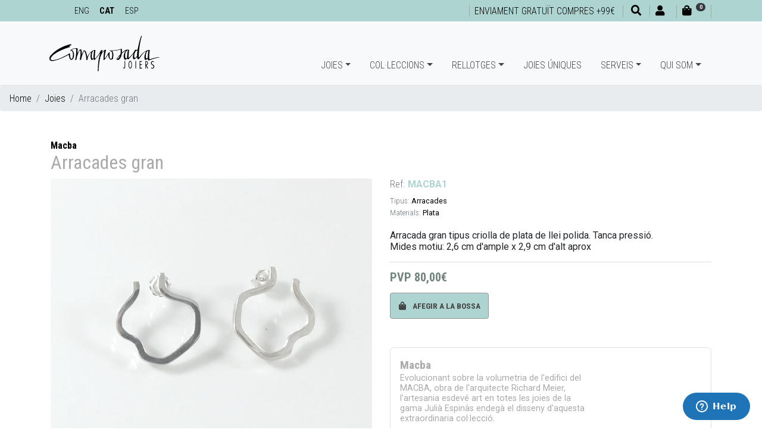

--- FILE ---
content_type: text/html; charset=UTF-8
request_url: https://www.barcelonajewels.com/ca/joies/arracades-gran.html
body_size: 12164
content:
<!DOCTYPE html>
<html lang="ca">
<head>
<meta http-equiv="content-type" content="text/html; charset=UTF-8">
<title>Arracades gran / Joies - Comaposada Joiers, Barcelona</title>
<meta name="viewport" content="width=device-width, initial-scale=1.0">
<meta name="description" content="Arracada gran tipus criolla de plata de llei polida. Tanca pressió.  Mides motiu: 2,6 cm d'ample x 2,9 cm d'alt aprox "><meta name="geo.region" content="ES-CT">
<meta name="geo.placename" content="Barcelona">
<meta name="geo.position" content="41.398971;2.156632">
<link href="../../favicon.ico" rel="shortcut icon" type="image/x-icon">
<link rel="alternate" hreflang="en-es" href="https://www.barcelonajewels.com/en/jewels/large-earrings.html" />
<link rel="alternate" hreflang="es-es" href="https://www.barcelonajewels.com/es/joyas/pendientes-grande.html" />
<link rel="alternate" hreflang="ca-es" href="https://www.barcelonajewels.com/ca/joies/arracades-gran.html" />
<link rel="canonical" href="https://www.barcelonajewels.com/ca/joies/arracades-gran.html">
<meta property="og:title" content="Arracades gran / Joies - Comaposada Joiers, Barcelona">
<meta property="og:type" content="website">
<meta property="og:site_name" content="https://www.barcelonajewels.com">
<meta property="og:description" content="Arracada gran tipus criolla de plata de llei polida. Tanca pressió.  Mides motiu: 2,6 cm d'ample x 2,9 cm d'alt aprox ">
<meta property="og:url" content="https://www.barcelonajewels.com/ca/joies/arracades-gran.html">
<link href="https://www.barcelonajewels.com/uploads/joyas/macba1.gif" rel="image_src">
<meta property="og:image:width" content="945">
<meta property="og:image:height" content="945">
<meta property="og:image" content="https://www.barcelonajewels.com/uploads/joyas/macba1.gif">
<link rel="stylesheet" href="https://stackpath.bootstrapcdn.com/bootstrap/4.2.1/css/bootstrap.min.css" integrity="sha384-GJzZqFGwb1QTTN6wy59ffF1BuGJpLSa9DkKMp0DgiMDm4iYMj70gZWKYbI706tWS" crossorigin="anonymous">
<link rel="stylesheet" href="https://use.fontawesome.com/releases/v5.7.2/css/all.css" integrity="sha384-fnmOCqbTlWIlj8LyTjo7mOUStjsKC4pOpQbqyi7RrhN7udi9RwhKkMHpvLbHG9Sr" crossorigin="anonymous">
<link rel="stylesheet" type="text/css" media="all" href="../../css/ekko-lightbox.css">
<link rel="stylesheet" type="text/css" media="all" href="../../css/estilos-17.css">
<link rel="stylesheet" type="text/css" media="all" href="../../css/estilos-vl.css?v=17" />
<link rel="stylesheet" type="text/css" media="all" href="../../css/animate.css" >
<link rel="stylesheet" type="text/css" media="all" href="../../css/hover.css" >
<link rel="stylesheet" type="text/css" media="all" href="../../css/menu-home-animated.css?v=17" >
<link rel="stylesheet" type="text/css" media="all" href="https://code.jquery.com/ui/1.9.1/themes/base/jquery-ui.css" >
<link href="https://fonts.googleapis.com/css?family=Roboto+Condensed:300,400,700%7CRoboto+Slab:400:700%7CRoboto:400,700" rel="stylesheet">
<!-- Start of  Zendesk Widget script -->
<script id="ze-snippet" src="https://static.zdassets.com/ekr/snippet.js?key=d348c177-5384-433d-9355-f7a438a99006"> </script>
<!-- Facebook Pixel Code -->
<script>
!function(f,b,e,v,n,t,s){if(f.fbq)return;n=f.fbq=function(){n.callMethod?
n.callMethod.apply(n,arguments):n.queue.push(arguments)};if(!f._fbq)f._fbq=n;
n.push=n;n.loaded=!0;n.version='2.0';n.queue=[];t=b.createElement(e);t.async=!0;
t.src=v;s=b.getElementsByTagName(e)[0];s.parentNode.insertBefore(t,s)}(window,
document,'script','https://connect.facebook.net/en_US/fbevents.js');
fbq('init', '2632059087062847', {em: ''});
fbq('track', 'PageView');
</script>
<noscript><img height="1" width="1" style="display:none" src="https://www.facebook.com/tr?id=2632059087062847&ev=PageView&noscript=1"></noscript>
<!-- DO NOT MODIFY -->
<!-- End Facebook Pixel Code -->
<!-- PD COOKIE CONSENT -->
<link rel="stylesheet" href="https://pdcc.gdpr.es/pdcc.min.css">
<script charset="utf-8" src="https://pdcc.gdpr.es/pdcc.min.js"></script>
<script type="text/javascript">
PDCookieConsent.config({
    "brand": {
        "dev" : false,
        "name": "Barcelona Jewels",
        "url" : "https://www.barcelonajewels.com",
        "websiteOwner" : ""
    },
    "cookiePolicyLink": "http://intranet.milopd.com/politicaCookies/index.php?sid=Y2FwS3hXdzdOdjhlaXEvZFBGNmVQQT09",
    "hideModalIn": ["http://intranet.milopd.com/politicaCookies/index.php?sid=Y2FwS3hXdzdOdjhlaXEvZFBGNmVQQT09"],
    "styles": {
        "primaryButton": {
            "bgColor" : "#aed4d2",
            "txtColor": "#000"
        },
        "secondaryButton": {
            "bgColor" : "#000",
            "txtColor": "#fff"
        }
    }
});
PDCookieConsent.blockList([
	{
		"domain":"youtube",
		"name":"YouTube",
		"actived": true,
		"editable": true,
		"visible": true
	},
	{
		"contain":"recaptcha",
		"name":"Google reCAPTCHA",
		"actived": true,
		"editable": false,
		"visible": false
	}
]);
</script>
<!-- Google tag (gtag.js) -->
<script async src="https://www.googletagmanager.com/gtag/js?id=G-EHLPN0HFJ7"></script>
<script>
  window.dataLayer = window.dataLayer || [];
  function gtag(){dataLayer.push(arguments);}
  gtag('js', new Date());

  gtag('config', 'G-EHLPN0HFJ7');
</script>
</head>

<body>
<header>
	<div id="divTop" class="bg-custom fixed-top ombra">
		<div class="container">
			<div class="row no-gutters">
				<div class="col-auto mr-auto">
					<ul class="ulIdiomes mt-1 mt-lg-1 d-none d-sm-block">
						<li><a href="../../en/jewels/large-earrings.html">ENG</a></li>
                        <li class="active"><a href="../../ca/joies/arracades-gran.html">CAT</a></li>
                        <li><a href="../../es/joyas/pendientes-grande.html">ESP</a></li>
					</ul>
				</div>
				<div class="col-auto">
					<ul class="ulShortcuts mt-1 mt-md-0 mt-lg-1">
						
                        <li class="d-none d-md-inline-block"><span class="font-cond black fs09">Enviament gratuït compres +99€</span></li>
                        <li class="d-inline-block d-md-none"><span class="font-cond black fs07">Enviament gratuït compres +99€</span></li>
                                            <li class="d-inline-block d-md-none"><a href="tel:+34932377530"><i class="fas fa-phone fa-1x" aria-hidden="true"></i></a></li>
						<li><a href="#" onclick="$('#myBuscador').modal('show');return false"><i class="fas fa-search fa-1x ml-md-1" aria-hidden="true"></i></a></li>
												<li><a href="#" onclick="showLogin('login');return false"><i class="fas fa-user fa-1x" aria-hidden="true"></i><small class="ml-2 d-none d-md-inline-block"></small></a></li>
						<li id="divCarroHeaderToggle"><a href="#" onclick="return false"><i class="fas fa-shopping-bag fa-1x" aria-hidden="true"></i><small class="ml-2 mr-3"><span class="d-none d-md-inline-block"></span><span class="badge badge-pill badge-dark" id="myCestaItems" style="position:absolute;top:5px;"><i class="fas fa-sync fa-spin fa-sm"></i></span></small></a></li>
					</ul>
				</div>
			</div>
		</div>
	</div>
    
    <nav id="navbarTop" class="navbar navbar-expand-lg navbar-light bg-light fixed-top no-ombra p-0 border-bottom" style="opacity:1;">
        <div id="my-navbar-container" class="container">
            <div id="my-navbar-toggler" class="navbar-toggler" data-toggle="collapse" data-target="#navbarTopToggle" aria-controls="navbarTopToggle" aria-expanded="false" aria-label="Menu principal">
				<span class="navbar-toggler-icon"></span>
			</div>
            <a class="navbar-brand" href="../../"><img id="logoTop" src="../../images/logos/comaposada-joiers-black.svg" title="Comaposada Joiers, Barcelona" alt="Comaposada Joiers, Barcelona" height="60"/></a>
            
            <div class="collapse navbar-collapse flex-sm-grow-0" id="navbarTopToggle">
                <ul class="navbar-nav mr-auto mt-2 mt-lg-0">
                    <li class="nav-item dropdown">
                        <a class="nav-link dropdown-toggle" onclick="hideSubMenu(mySubMenuJoyas);" href="#" id="suMenuJoyas" data-toggle="dropdown" aria-haspopup="true" aria-expanded="false">Joies</a>
                        <ul class="dropdown-menu container-fluid" role="menu" aria-labelledby="suMenuJoyas">
                            <div class="row no-gutters">
                                <div class="suMenuBlock col-3">
								                                    <li class="nav-item"><a class="nav-link dropdown-item" href="../../ca/joies/anell">Anell</a></li>
								                                    <li class="nav-item"><a class="nav-link dropdown-item" href="../../ca/joies/arracades">Arracades</a></li>
								                                    <li class="nav-item"><a class="nav-link dropdown-item" href="../../ca/joies/collaret">Collaret</a></li>
								                                    <li class="nav-item"><a class="nav-link dropdown-item" href="../../ca/joies/polsera">Polsera</a></li>
								                                    <li class="nav-item"><a class="nav-link dropdown-item" href="../../ca/joies/agulla-de-pit">Agulla de pit</a></li>
								                                    <li class="nav-item"><a class="nav-link dropdown-item" href="../../ca/joies/clauers">Clauers</a></li>
								                                    <li class="nav-item"><a class="nav-link dropdown-item" href="../../ca/joies/botons-de-puny">Botons de puny</a></li>
								                                    <li class="nav-item"><a class="nav-link dropdown-item" href="../../ca/joies/agulla-de-corbata">Agulla de corbata</a></li>
								                                    <li class="nav-item"><a class="nav-link dropdown-item" href="../../ca/joies/aliances-de-casament">Aliances</a></li>
								                                    <li class="nav-item"><a class="nav-link dropdown-item" href="../../ca/joies/compromis">Compromís</a></li>
								                                    <hr>
                                    <li class="nav-item"><a class="nav-link dropdown-item" href="../../ca/joies/"><strong>+ Joies</strong></a></li>
                                </div>
															                                <div class="suMenuBlock col-3 d-none d-sm-block">
								                                    <div class="rodo border" style="background-image:url(../../uploads/joyas/pendientes-largos-flores.jpg);background-size:cover;background-position:center;">
                                        <a href="../../ca/joies/arracades-llargues-flors-safra.html"><img src="../../images/pixel-600x600.png" alt="Arracades llargues flors SAFRÀ" class="img-fluid rodo"></a>
                                    </div>
								                                    <div class="caption text-center fs08 .font-body-light verd">
										<a href="../../ca/joies/arracades-llargues-flors-safra.html">
											Arracades llargues flors SAFRÀ<br>
																					<span class="fs15 .font-body-bold black">185,00&euro;</span>
																				</a>
                                    </div>
                                </div>
															                                <div class="suMenuBlock col-3 d-none d-sm-block">
								                                    <div class="rodo border" style="background-image:url(../../uploads/joyas/enc1.jpg);background-size:cover;background-position:center;">
                                        <a href="../../ca/joies/anell-encenalls.html"><img src="../../images/pixel-600x600.png" alt="Anell Encenalls" class="img-fluid rodo"></a>
                                    </div>
								                                    <div class="caption text-center fs08 .font-body-light verd">
										<a href="../../ca/joies/anell-encenalls.html">
											Anell Encenalls<br>
																					<span class="fs15 .font-body-bold black">120,00&euro;</span>
																				</a>
                                    </div>
                                </div>
															                                <div class="suMenuBlock col-3 d-none d-sm-block">
								                                    <div class="rodo border" style="background-image:url(../../uploads/joyas/colgante-bicolor-plata-cadena.jpg);background-size:cover;background-position:center;">
                                        <a href="../../ca/joies/penjoll-bicolor-plata-delta-cadena.html"><img src="../../images/pixel-600x600.png" alt="Penjoll bicolor plata Delta cadena" class="img-fluid rodo"></a>
                                    </div>
								                                    <div class="caption text-center fs08 .font-body-light verd">
										<a href="../../ca/joies/penjoll-bicolor-plata-delta-cadena.html">
											Penjoll bicolor plata Delta cadena<br>
																					<span class="fs15 .font-body-bold black">150,00&euro;</span>
																				</a>
                                    </div>
                                </div>
							                            </div>
                        </ul>
                    </li>
                    <li class="nav-item dropdown">
                        <a class="nav-link dropdown-toggle" onclick="hideSubMenu(mySubMenuActivo);" href="#" id="suMenuColecciones" data-toggle="dropdown" aria-haspopup="true" aria-expanded="false">Col·leccions</a>
                        <ul class="dropdown-menu container-fluid" role="menu" aria-labelledby="suMenuColecciones">
                            <div class="row no-gutters">
                                <div class="suMenuBlock col-3">
								                                    <li class="nav-item"><a class="nav-link dropdown-item" href="../../ca/colleccions/llicorella">LLICORELLA</a></li>
								                                    <li class="nav-item"><a class="nav-link dropdown-item" href="../../ca/colleccions/flor-de-safra">FLOR DE SAFRÀ</a></li>
								                                    <li class="nav-item"><a class="nav-link dropdown-item" href="../../ca/colleccions/delta">DELTA</a></li>
								                                    <li class="nav-item"><a class="nav-link dropdown-item" href="../../ca/colleccions/prisats">Prisats</a></li>
								                                    <li class="nav-item"><a class="nav-link dropdown-item" href="../../ca/colleccions/encis">Encís</a></li>
								                                    <li class="nav-item"><a class="nav-link dropdown-item" href="../../ca/colleccions/carbonic">CARBÒNIC</a></li>
								                                    <li class="nav-item"><a class="nav-link dropdown-item" href="../../ca/colleccions/llum">LLUM</a></li>
								                                    <li class="nav-item"><a class="nav-link dropdown-item" href="../../ca/colleccions/encenalls">Encenalls</a></li>
								                                    <li class="nav-item"><a class="nav-link dropdown-item" href="../../ca/colleccions/encenalls-or">Encenalls or</a></li>
								                                    <li class="nav-item"><a class="nav-link dropdown-item" href="../../ca/colleccions/llenc">Llenç</a></li>
								                                    <li class="nav-item"><a class="nav-link dropdown-item" href="../../ca/colleccions/graonsbcn">graonsBCN</a></li>
								                                    <li class="nav-item"><a class="nav-link dropdown-item" href="../../ca/colleccions/oleum-or">Oleum Or</a></li>
								                                    <li class="nav-item"><a class="nav-link dropdown-item" href="../../ca/colleccions/mies-coleccio">MIES</a></li>
								                                    <li class="nav-item"><a class="nav-link dropdown-item" href="../../ca/colleccions/oleum">OLEUM</a></li>
								                                    <li class="nav-item"><a class="nav-link dropdown-item" href="../../ca/colleccions/panot">PANOT</a></li>
								                                    <li class="nav-item"><a class="nav-link dropdown-item" href="../../ca/colleccions/gaudi">Gaudí</a></li>
								                                    <li class="nav-item"><a class="nav-link dropdown-item" href="../../ca/colleccions/matis">MATÍS</a></li>
								                                    <hr>
                                    <li class="nav-item"><a class="nav-link dropdown-item" href="../../ca/colleccions/"><strong>+ Col·leccions</strong></a></li>
                                </div>
							                                <div class="suMenuBlock col-3 d-none d-sm-block">
                                    <div class="rodo border" style="background-image:url(../../uploads/colecciones/llicorella.png);background-size:cover;background-position:center;">
										<a href="../../ca/colleccions/llicorella" title="LLICORELLA">
											<img src="../../images/pixel-600x600.png" alt="LLICORELLA" class="img-fluid rodo">
										</a>
                                    </div>
									<div class="caption text-center fs08 .font-body-light verd">
										<a href="../../ca/colleccions/llicorella">LLICORELLA</a>
									</div>
                                </div>
							                                <div class="suMenuBlock col-3 d-none d-sm-block">
                                    <div class="rodo border" style="background-image:url(../../uploads/colecciones/flor_safra_web.jpg);background-size:cover;background-position:center;">
										<a href="../../ca/colleccions/flor-de-safra" title="FLOR DE SAFRÀ">
											<img src="../../images/pixel-600x600.png" alt="FLOR DE SAFRÀ" class="img-fluid rodo">
										</a>
                                    </div>
									<div class="caption text-center fs08 .font-body-light verd">
										<a href="../../ca/colleccions/flor-de-safra">FLOR DE SAFRÀ</a>
									</div>
                                </div>
							                                <div class="suMenuBlock col-3 d-none d-sm-block">
                                    <div class="rodo border" style="background-image:url(../../uploads/colecciones/delta_web.jpg);background-size:cover;background-position:center;">
										<a href="../../ca/colleccions/delta" title="DELTA">
											<img src="../../images/pixel-600x600.png" alt="DELTA" class="img-fluid rodo">
										</a>
                                    </div>
									<div class="caption text-center fs08 .font-body-light verd">
										<a href="../../ca/colleccions/delta">DELTA</a>
									</div>
                                </div>
							                            </div>
                        </ul>
                    </li>
                    <li class="nav-item dropdown">
                        <a class="nav-link dropdown-toggle" onclick="hideSubMenu(mySubMenuActivo);" href="#" id="suMenuRelojes" data-toggle="dropdown" aria-haspopup="true" aria-expanded="false">Rellotges</a>
                        <ul class="dropdown-menu container-fluid" role="menu" aria-labelledby="suMenuRelojes">
                            <div class="row no-gutters">
                                <div class="suMenuBlock col-3">
								                                    <li class="nav-item"><a class="nav-link dropdown-item" href="../../ca/rellotges/marques/seiko/1299">Seiko</a></li>
								                                    <li class="nav-item"><a class="nav-link dropdown-item" href="../../ca/rellotges/marques/calvin-klein/1309">Calvin Klein</a></li>
								                                    <li class="nav-item"><a class="nav-link dropdown-item" href="../../ca/rellotges/marques/jacob-jensen/22728">Jacob Jensen</a></li>
								                                    <li class="nav-item"><a class="nav-link dropdown-item" href="../../ca/rellotges/marques/junghans/23392">Junghans</a></li>
								                                    <li class="nav-item"><a class="nav-link dropdown-item" href="../../ca/rellotges/marques/movado/1302">Movado</a></li>
								                                    <li class="nav-item"><a class="nav-link dropdown-item" href="../../ca/rellotges/marques/watchcelona/1312">Watchcelona</a></li>
								                                    <li class="nav-item"><a class="nav-link dropdown-item" href="../../ca/rellotges/marques/cataclock/25328">Cataclock</a></li>
								                                    <li class="nav-item"><a class="nav-link dropdown-item" href="../../ca/rellotges/marques/l-bruat/1323">L. Bruat</a></li>
								                                    <li class="nav-item"><a class="nav-link dropdown-item" href="../../ca/rellotges/marques/lacoste/25332">Lacoste</a></li>
								                                    <hr>
                                    <li class="nav-item"><a class="nav-link dropdown-item" href="../../ca/rellotges/"><strong>+ rellotges</strong></a></li>
                                </div>
																							 <div class="suMenuBlock col-3 d-none d-sm-block">
								                                    <div class="rodo border" style="background-image:url(../../uploads/relojes/junghans-max-bill-azul.jpg);background-size:cover;background-position:center;">
                                        <a href="../../ca/rellotges/junghans-max-bill-damen.html"><img src="../../images/pixel-600x600.png" alt="JUNGHANS MAX BILL DAMEN" class="img-fluid rodo"></a>
                                    </div>
								                                    <div class="caption text-center fs08 .font-body-light verd">
										<a href="../../ca/rellotges/junghans-max-bill-damen.html">
											JUNGHANS MAX BILL DAMEN<br>
																					<span class="fs15 .font-body-bold black">795,00&euro;</span>
																				</a>
                                    </div>
								 </div>
																							 <div class="suMenuBlock col-3 d-none d-sm-block">
								                                    <div class="rodo border" style="background-image:url(../../uploads/relojes/reloj-seiko-ssc943p1.jpg);background-size:cover;background-position:center;">
                                        <a href="../../ca/rellotges/rellotge-seiko-prospex-speedtimer.html"><img src="../../images/pixel-600x600.png" alt="SEIKO PROSPEX SPEEDTIMER" class="img-fluid rodo"></a>
                                    </div>
								                                    <div class="caption text-center fs08 .font-body-light verd">
										<a href="../../ca/rellotges/rellotge-seiko-prospex-speedtimer.html">
											SEIKO PROSPEX SPEEDTIMER<br>
																					<span class="fs15 .font-body-bold black">745,00&euro;</span>
																				</a>
                                    </div>
								 </div>
																							 <div class="suMenuBlock col-3 d-none d-sm-block">
								                                    <div class="rodo border" style="background-image:url(../../uploads/relojes/reloj-calvin-klein-sculpted.jpg);background-size:cover;background-position:center;">
                                        <a href="../../ca/rellotges/calvin-klein-sculpted-daurat.html"><img src="../../images/pixel-600x600.png" alt="CALVIN KLEIN SCULPTED DAURAT" class="img-fluid rodo"></a>
                                    </div>
								                                    <div class="caption text-center fs08 .font-body-light verd">
										<a href="../../ca/rellotges/calvin-klein-sculpted-daurat.html">
											CALVIN KLEIN SCULPTED DAURAT<br>
																					<span class="fs15 .font-body-bold black">179,00&euro;</span>
																				</a>
                                    </div>
								 </div>
							                            </div>
                        </ul>
                    </li>                        
                    <li class="nav-item">
                        <a href="../../ca/joies-uniques/" class="nav-link">Joies úniques</a>
                    </li>
                    <li class="nav-item dropdown">
                        <a class="nav-link dropdown-toggle" onclick="hideSubMenu(mySubMenuActivo);" href="#" id="suMenuServicios" data-toggle="dropdown" aria-haspopup="true" aria-expanded="false">Serveis</a>
                        <ul class="dropdown-menu container-fluid" role="menu" aria-labelledby="suMenuServicios">
                            <div class="row no-gutters">
                                <div class="suMenuBlock col-2">
                                                                            <li class="nav-item"><a class="nav-link dropdown-item" href="../../ca/reparacio-rellotges.html">Reparació rellotges</a></li>
                                                                            <li class="nav-item"><a class="nav-link dropdown-item" href="../../ca/reparacio-joies.html">Reparació joies</a></li>
                                                                            <li class="nav-item"><a class="nav-link dropdown-item" href="../../ca/piles.html">Piles</a></li>
                                                                            <li class="nav-item"><a class="nav-link dropdown-item" href="../../ca/corretges.html">Corretges</a></li>
                                                                            <li class="nav-item"><a class="nav-link dropdown-item" href="../../ca/joies-personalitzades.html">Joies Personalitzades</a></li>
                                                                    </div>
							                                <div class="suMenuBlock col-2 d-none d-sm-block text-center mt-4 hvr-grow">
                                    <a href="../../ca/reparacio-rellotges.html" class="custom" title="Reparació rellotges">
                                                                                    <i class="fas fa-clock fa-5x"></i>
                                                                            </a>
                                </div>
                                                            <div class="suMenuBlock col-2 d-none d-sm-block text-center mt-4 hvr-grow">
                                    <a href="../../ca/reparacio-joies.html" class="custom" title="Reparació joies">
                                                                                    <i class="fas fa-gem fa-5x"></i>
                                                                            </a>
                                </div>
                                                            <div class="suMenuBlock col-2 d-none d-sm-block text-center mt-4 hvr-grow">
                                    <a href="../../ca/piles.html" class="custom" title="Piles">
                                                                                    <i class="fas fa-battery-quarter fa-5x"></i>
                                                                            </a>
                                </div>
                                                            <div class="suMenuBlock col-2 d-none d-sm-block text-center mt-4 hvr-grow">
                                    <a href="../../ca/corretges.html" class="custom" title="Corretges">
                                                                                    <img src="../../images/servicios/watch-bracelet-1.png" onmouseover="this.src='../../images/servicios/over-watch-bracelet-1.png'" onmouseout="this.src='../../images/servicios/watch-bracelet-1.png'">
                                                                            </a>
                                </div>
                                                            <div class="suMenuBlock col-2 d-none d-sm-block text-center mt-4 hvr-grow">
                                    <a href="../../ca/joies-personalitzades.html" class="custom" title="Joies Personalitzades">
                                                                                    <i class="fas fa-exchange-alt fa-5x"></i>
                                                                            </a>
                                </div>
                                                        </div>
                        </ul>
                    </li>
                    <li class="nav-item dropdown">
                        <a class="nav-link dropdown-toggle" onclick="hideSubMenu(mySubMenuActivo);" href="#" id="suMenuQuienesSomos" data-toggle="dropdown" aria-haspopup="true" aria-expanded="false">Qui som</a>
                        <ul class="dropdown-menu container-fluid" role="menu" aria-labelledby="suMenuQuienesSomos">
                            <div class="row no-gutters justify-content-md-end">
                                <div class="suMenuBlock col-3">
									<li class="nav-item"><a class="nav-link dropdown-item" href="../../ca/comaposada-joiers/">Comaposada Joiers</a></li>
									<li class="nav-item"><a class="nav-link dropdown-item" href="../../ca/contactar/">Contactar</a></li>
								                                </div>
                                <!--<div class="suMenuBlock col-4 d-none d-sm-block">
                                    <div class="rodo text-center">
                                        <a href="../../ca/comaposada-joiers/">
                                            <img src="../../images/logos/comaposada-joiers.svg" class="img-fluid rodo"><br>
                                            <div class="my-3 font-cond-normal gris fs14">L'HORA EXACTA</div>
                                        </a>
                                    </div>
                                </div>
                                <div class="suMenuBlock col-1 d-none d-sm-block">&nbsp;</div>
                                <div class="suMenuBlock col-4 d-none d-sm-block text-center">
                                    <a href="../../ca/contactar/" class="link-gris">
                                        <i class="fas fa-phone fa-7x my-4"></i><i class="fas fa-at fa-7x my-4"></i>
                                    </a>
                                </div>-->
                            </div>
                        </ul>
                    </li>
                </ul>
                <ul class="navbar-nav navbar-right d-md-none">
                    <li class="nav-item"><a href="../../en/jewels/large-earrings.html" class="nav-link">ENG</a>
                    <li class="nav-item active"><a href="../../ca/joies/arracades-gran.html" class="nav-link">CAT</a></li>
                    <li class="nav-item"><a href="../../es/joyas/pendientes-grande.html" class="nav-link">ESP</a></li>
                </ul>
            </div>
            <!--<div class="my-navbar-phone">
				<span class="font-cond-light fs07"><i class="fas fa-hand-holding-usd"></i> Enviament gratuït a la península</span>
			</div>-->
            <div id="divCarroHeader" class="container-fluid p-3">
                <div id="cabecera-cesta"></div>
            </div>
        </div>
    </nav>
</header>    


        <swiper-container id="swiper-mobile" class="swiper-detall d-md-none" pagination="true" pagination-clickable="true" effect="fade" 
            navigation="true" autoplay="true" loop="true" init="false">
    
                <swiper-slide style="background-image: url('../../uploads/joyas/macba1.gif')">
        
                                <img src="../../images/pixel-192x50.png" alt="" class="my-imagen-responsive" alt="">
                                <div class="carousel-caption d-none d-md-block">
                                    <div class="carousel-caption-back rodo"></div>
            
                                </div>
                        
                </swiper-slide>
                <i class="fas fa-chevron-left fa-2x my-swiper-arrow-prev custom"></i>
                <i class="fas fa-chevron-right fa-2x my-swiper-arrow-next custom"></i>
        
            </div>
        </swiper-container>
    
    <nav>
			<ol class="breadcrumb mx-0 font-cond-light">
				<li class="breadcrumb-item"><a href="../../">Home</a></li>
				<li class="breadcrumb-item"><a href="../../ca/joies/">Joies</a></li>
				<li class="breadcrumb-item active">Arracades gran</li>
			</ol>
		</nav>
	<div class="container mb-5 mt-0 mt-md-5">
		
	<h4 class="h6 font-cond-bold custom mb-0"><a href="../../ca/joies/colleccions/macba/1240">Macba</a></h4>
		<h1 class="h3 font-cond-normal gris fs20 lh120">Arracades gran</h1>
		<!--<h2 class="h6"><span class="text-muted">Ref.</span> MACBA1</h2>-->

		<div class="row my-0">
			<div class="col-12 col-md-6 d-none d-md-block">
				<div class="row">
	
					<div class="col-12">
						<a href="../../uploads/joyas/macba1.gif" data-toggle="lightbox" data-gallery="gallery" data-title="Arracades gran">
							<img id="gear" src="../../uploads/joyas/macba1.gif" class="no-border rounded img-fluid" alt="Arracades gran">
						</a>
					</div>
		
				</div>
			</div>
			<div class="col-12 col-md-6 mt-0 mt-md-0 no-gutters">
	
        <h2 class="h6"><span class="text-muted font-cond-light">Ref.</span> <strong class="custom">MACBA1</strong></h2>
    <small><span class="text-muted font-cond-light">Tipus:</span> <a href="../../ca/joies/?tipus=1191">Arracades</a><br><span class="text-muted font-cond-light">Materials:</span> <a href="../../ca/joies/?materials=1183">Plata</a><br></small>
				<br>
				<p>Arracada gran tipus criolla de plata de llei polida. Tanca pressió.<br /> Mides motiu: 2,6 cm d'ample x 2,9 cm d'alt aprox</p>
	
				<hr>
                <div class="lead my-3 font-cond-bold fosc">
					PVP 
		
					<b>80,00&euro;</b>
				</div>
		<input type="hidden" name="fmedida" id="fmedida" value="-">
				<button class="btn btn-custom" onclick="anyadirCesta(832, 'joyas', 1, $('#fmedida').val());"><i class="fa fa-shopping-bag mr-2"></i> Afegir a la bossa</button>
		
				<div class="container-fluid border rodo p-3 my-5">
					<div class="row">
						<div class="col-8">
							<a href="../../ca/joies/colleccions/macba/1240" class="font-cond-bold link-gris fs12 lh140">Macba</a>
							<div class="font-body-normal gris fs09 lh120"><p>Evolucionant sobre la volumetria de l'edifici del MACBA, obra de l'arquitecte Richard Meier, l'artesania esdevé art en totes les joies de la gama Julià Espinàs endegà el disseny d'aquesta extraordinaria col·lecció.</p></div>
						</div>
						<div class="col-4">
							<img src="../../images/pixel-192x128" class="img-fluid pt-1"/>
						</div>
					</div>
				</div>
            
			</div>
		</div>
	</div>
	
	<h2 class="text-secondary font-body fs12 w-100 bg-xclar text-center py-3">A la mateixa col·lecció - <b><a href="../../ca/joies/colleccions/macba/1240">Macba</a></b></h2>
	<div class="container-fluid my-5">
		<div class="row no-gutters justify-content-center">
		
			<div class="col-6 col-md-4 col-lg-3 col-xl-2 py-4 px-1 bg-white">
				<div class="itemArticle itemArticleHeight no-border rounded no-hvr-grow">
					<div class="card-img-top no-showBackJoia" style="background-image:url(../../uploads/joyas/macba9-1.jpg);background-size:cover;background-position:center;" 
                            onmouseover="changeBG(this,'../../uploads/joyas/macba9-2.jpg');" onmouseout="changeBG(this,'../../uploads/joyas/macba9-1.jpg');" >
						<a href="../../ca/joies/esclava-petita.html"><img src="../../images/pixel-600x600.png" class="img-fluid" alt="Esclava petita"></a>
					</div>
					<div class="card-body p-1 px-lg-5">
					<!--
						<p class="font-body-light small my-0 d-none d-sm-block">Col·lecció: <b><a href="../../ca/joies/colleccions/macba/1240">Macba</a></b></p>
					-->
						<h3 class="card-title font-cond-normal fs13 mb-0"><a href="../../ca/joies/esclava-petita.html" class="verd">Esclava petita</a></h3>
						<p class="font-body-light small my-0 d-none d-sm-block">
			
							<span class="gris">Plata</span>&nbsp;&nbsp;
				
						</p>
			 
						<div class="mt-1"><b>230,00&euro;</b></div>
				
					</div>
					<div class="card-footer d-none"><img src="../../uploads/joyas/macba9-2.jpg" /></div>
				</div>
            </div>
			
			<div class="col-6 col-md-4 col-lg-3 col-xl-2 py-4 px-1 bg-white">
				<div class="itemArticle itemArticleHeight no-border rounded no-hvr-grow">
					<div class="card-img-top no-showBackJoia" style="background-image:url(../../uploads/joyas/macba4p.jpg);background-size:cover;background-position:center;" 
                            onmouseover="changeBG(this,'../../uploads/joyas/macba4p-2.jpg');" onmouseout="changeBG(this,'../../uploads/joyas/macba4p.jpg');" >
						<a href="../../ca/joies/penjoll-petit-perla.html"><img src="../../images/pixel-600x600.png" class="img-fluid" alt="Penjoll petit perla"></a>
					</div>
					<div class="card-body p-1 px-lg-5">
					<!--
						<p class="font-body-light small my-0 d-none d-sm-block">Col·lecció: <b><a href="../../ca/joies/colleccions/macba/1240">Macba</a></b></p>
					-->
						<h3 class="card-title font-cond-normal fs13 mb-0"><a href="../../ca/joies/penjoll-petit-perla.html" class="verd">Penjoll petit perla</a></h3>
						<p class="font-body-light small my-0 d-none d-sm-block">
			
							<span class="gris">Plata</span>&nbsp;&nbsp;
				
						</p>
			 
						<div class="mt-1"><b>65,00&euro;</b></div>
				
					</div>
					<div class="card-footer d-none"><img src="../../uploads/joyas/macba4p-2.jpg" /></div>
				</div>
            </div>
			
			<div class="col-6 col-md-4 col-lg-3 col-xl-2 py-4 px-1 bg-white">
				<div class="itemArticle itemArticleHeight no-border rounded no-hvr-grow">
					<div class="card-img-top no-showBackJoia" style="background-image:url(../../uploads/joyas/macba4.jpg);background-size:cover;background-position:center;" 
                            onmouseover="changeBG(this,'../../uploads/joyas/macba4-2.jpg');" onmouseout="changeBG(this,'../../uploads/joyas/macba4.jpg');" >
						<a href="../../ca/joies/penjoll-petit.html"><img src="../../images/pixel-600x600.png" class="img-fluid" alt="Penjoll petit"></a>
					</div>
					<div class="card-body p-1 px-lg-5">
					<!--
						<p class="font-body-light small my-0 d-none d-sm-block">Col·lecció: <b><a href="../../ca/joies/colleccions/macba/1240">Macba</a></b></p>
					-->
						<h3 class="card-title font-cond-normal fs13 mb-0"><a href="../../ca/joies/penjoll-petit.html" class="verd">Penjoll petit</a></h3>
						<p class="font-body-light small my-0 d-none d-sm-block">
			
							<span class="gris">Plata</span>&nbsp;&nbsp;
				
						</p>
			 
						<div class="mt-1"><b>55,00&euro;</b></div>
				
					</div>
					<div class="card-footer d-none"><img src="../../uploads/joyas/macba4-2.jpg" /></div>
				</div>
            </div>
			
			<div class="col-6 col-md-4 col-lg-3 col-xl-2 py-4 px-1 bg-white">
				<div class="itemArticle itemArticleHeight no-border rounded no-hvr-grow">
					<div class="card-img-top no-showBackJoia" style="background-image:url(../../uploads/joyas/macba3p.jpg);background-size:cover;background-position:center;" 
                            onmouseover="changeBG(this,'../../uploads/joyas/macba3p-1.jpg');" onmouseout="changeBG(this,'../../uploads/joyas/macba3p.jpg');" >
						<a href="../../ca/joies/penjoll-gran-perla.html"><img src="../../images/pixel-600x600.png" class="img-fluid" alt="Penjoll gran perla"></a>
					</div>
					<div class="card-body p-1 px-lg-5">
					<!--
						<p class="font-body-light small my-0 d-none d-sm-block">Col·lecció: <b><a href="../../ca/joies/colleccions/macba/1240">Macba</a></b></p>
					-->
						<h3 class="card-title font-cond-normal fs13 mb-0"><a href="../../ca/joies/penjoll-gran-perla.html" class="verd">Penjoll gran perla</a></h3>
						<p class="font-body-light small my-0 d-none d-sm-block">
			
							<span class="gris">Plata</span>&nbsp;&nbsp;
				
						</p>
			 
						<div class="mt-1"><b>75,00&euro;</b></div>
				
					</div>
					<div class="card-footer d-none"><img src="../../uploads/joyas/macba3p-1.jpg" /></div>
				</div>
            </div>
			
			<div class="col-6 col-md-4 col-lg-3 col-xl-2 py-4 px-1 bg-white">
				<div class="itemArticle itemArticleHeight no-border rounded no-hvr-grow">
					<div class="card-img-top no-showBackJoia" style="background-image:url(../../uploads/joyas/mg-9723-reflejo.jpg);background-size:cover;background-position:center;" 
                            onmouseover="changeBG(this,'../../uploads/joyas/mg-9743.jpg');" onmouseout="changeBG(this,'../../uploads/joyas/mg-9723-reflejo.jpg');" >
						<a href="../../ca/joies/arrecades-petites-perla.html"><img src="../../images/pixel-600x600.png" class="img-fluid" alt="Arrecades petites perla"></a>
					</div>
					<div class="card-body p-1 px-lg-5">
					<!--
						<p class="font-body-light small my-0 d-none d-sm-block">Col·lecció: <b><a href="../../ca/joies/colleccions/macba/1240">Macba</a></b></p>
					-->
						<h3 class="card-title font-cond-normal fs13 mb-0"><a href="../../ca/joies/arrecades-petites-perla.html" class="verd">Arrecades petites perla</a></h3>
						<p class="font-body-light small my-0 d-none d-sm-block">
			
							<span class="gris">Plata</span>&nbsp;&nbsp;
				
						</p>
			 
						<div class="mt-1"><b>85,00&euro;</b></div>
				
					</div>
					<div class="card-footer d-none"><img src="../../uploads/joyas/mg-9743.jpg" /></div>
				</div>
            </div>
			
			<div class="col-6 col-md-4 col-lg-3 col-xl-2 py-4 px-1 bg-white">
				<div class="itemArticle itemArticleHeight no-border rounded no-hvr-grow">
					<div class="card-img-top no-showBackJoia" style="background-image:url(../../uploads/joyas/macba2.gif);background-size:cover;background-position:center;" 
                            onmouseover="changeBG(this,'../../uploads/joyas/macba2.gif');" onmouseout="changeBG(this,'../../uploads/joyas/macba2.gif');" >
						<a href="../../ca/joies/arracades-petites-2.html"><img src="../../images/pixel-600x600.png" class="img-fluid" alt="Arracades petites"></a>
					</div>
					<div class="card-body p-1 px-lg-5">
					<!--
						<p class="font-body-light small my-0 d-none d-sm-block">Col·lecció: <b><a href="../../ca/joies/colleccions/macba/1240">Macba</a></b></p>
					-->
						<h3 class="card-title font-cond-normal fs13 mb-0"><a href="../../ca/joies/arracades-petites-2.html" class="verd">Arracades petites</a></h3>
						<p class="font-body-light small my-0 d-none d-sm-block">
			
							<span class="gris">Plata</span>&nbsp;&nbsp;
				
						</p>
			 
						<div class="mt-1"><b>66,00&euro;</b></div>
				
					</div>
					<div class="card-footer d-none"><img src="../../uploads/joyas/macba2.gif" /></div>
				</div>
            </div>
			
		</div>
		
	</div>
	
<footer id="divBottom" class="bg-fosc ombra">
    <a id="newsletter"></a>
	<div class="container">
		<div class="row">
			<div class="col-12 col-lg-5 text-center text-lg-left fs10 lh150 font-cond-normal">
				Estigues al dia de totes les novetats:<br>
				<form class="no-form-inline" onsubmit="return subscribeNewsletter();">
					<div class="form-group row no-gutters">
                        <div class="col-12 col-sm-7">
                            <input type="email" class="form-control form-control-sm mb-2" name="newsemail" id="newsemail" placeholder="Email" required>
                            <div class="form-check">
                                <input type="checkbox" name="accepto_politica_privacitat" id="accepto_politica_privacitat" class="form-check-input" value="si" required> 
                                <label class="form-check-label" for="accepto_politica_privacitat">
                                    <a href="../../ca/politica-privacitat/" target="_blank">
                                        <small>Accepto la política de privacitat</small>
                                    </a>
                                </label>
                            </div>
                        </div>
                        <div class="col-12 col-sm-4 ml-0">
                            <input type="hidden" name="newsidioma" id="newsidioma" value="catala">
                            <input type="submit" id="newssubmit" value="Subscriure'm" class="btn btn-custom btn-sm ml-2">
                        </div>
                    </div>
				</form>
                <ul class="ulXarxes ulXarxesBottom">
                    <li><a href="https://www.facebook.com/comaposadajoiers" target="_blank"><i class="fab fa-facebook-square fa-2x"></i></a></li>
                    <!--<li><a href="https://twitter.com/ComaposadaJewel" target="_blank"><i class="fab fa-twitter-square fa-3x"></i></a></li>-->
                    <li><a href="https://www.instagram.com/comaposada_joiers/" target="_blank"><i class="fab fa-instagram fa-2x"></i></a></li>
                    <!--<li><a href="http://www.pinterest.com/comaposadajewel" target="_blank"><i class="fab fa-pinterest-square fa-3x"></i></a></li>-->
                </ul>
			</div>
			<div class="col-12 col-lg-3 text-center text-lg-left fs10 lh150 font-cond-normal">
                <hr class="d-block d-lg-none">
                <span class="font-cond-bold white">ATENCIÓ AL PÚBLIC:</span><br>
                De dilluns a dissabte: de 10:00 a 14:00 i de 17:00 a 20:00<br>
				                Diumenges tancat			</div>
			<div class="col-12 col-lg-4 text-center text-lg-right fs10 lh150 font-cond-normal">
                <hr class="d-block d-lg-none">
				<span class="font-cond-bold white">&copy; 2026 COMAPOSADA JOIERS / L'HORA EXACTA</span>
                <address>
                C/ Gran de Gràcia, 42<br>
                08012 Barcelona (Spain)<br>
                Tel. <a href="tel:+34932377530">(+34) 934 158 408</a><br>
                email: <a href="mailto:info@barcelonajewels.com">info@barcelonajewels.com</a>
                </address>
			</div>
            <div class="col-12">
                <hr>
                <ul class="ulMenuFooter text-center">
                    <li><a href="../../ca/avis-legal/">Avís Legal</a></li>
                    <li><a href="../../ca/politica-privacitat/">Política de Privacitat</a></li>
                    <li><a href="../../ca/condicions-venda/">Condicions Generals de Contractació</a></li>
                    <li><a href="#" class="link-white pdcc-open-modal"><i class="fa fa-cog"></i> Panel Cookies</a></li>
                </ul>
            </div>
		</div>
	</div>
</footer>

<div id="scrollToTop" class="d-none">
	<a href="#" onclick="$('html, body').animate({scrollTop : 0}, 800);return false"><i class="fas fa-angle-up fa-2x white" alt="Scroll to Top" title="Scroll to Top"></i></a>
</div>

<div class="modal fade" tabindex="-1" role="dialog" id="myBuscador">
	<div class="modal-dialog" role="document">
		<div class="modal-content">
			<form action="../../ca/cercar/" method="get">
				<div class="modal-header">
					<i class="fa fa-search fa-2x"></i>
					<h5 class="ml-2">Cercar a BarcelonaJewels</h5>
					<button type="button" class="close" data-dismiss="modal" aria-label="Close"><span aria-hidden="true">&times;</span></button>
				</div>
				<div class="modal-body text-center">
					<input type="text" class="form-control form-control-sm" placeholder="article, col·lecció, marca..." name="q" id="q" required>
				</div>
				<div class="modal-footer text-center">
					<input type="submit" value="cercar" class="btn btn-custom-2 btn-sm">
				</div>
			</form>
		</div>
	</div>
</div>

<div class="modal fade" tabindex="-1" role="dialog" id="myMensajeWebModal">
	<div class="modal-dialog" role="document">
		<div class="modal-content">
			<div class="modal-header">
				<i class="fa fa-info fa-2x"></i>
				<button type="button" class="close" data-dismiss="modal" aria-label="Close"><span aria-hidden="true">&times;</span></button>
			</div>
			<div class="modal-body text-center">
				<div id="myMensajeWeb"></div>
			</div>
			<div class="modal-footer text-center">
				<button type="button" class="btn btn-primary" data-dismiss="modal">Tancar</button>
			</div>
		</div>
	</div>
</div>

<div class="modal fade font-cond-normal" tabindex="-1" role="dialog" id="usersModal">
	<div class="modal-dialog" role="document">
		<div class="modal-content">
			<div class="modal-header">
				<h5 class="modal-title font-cond-bold custom fs16">Identifica't o crea un compte</h5>
				<button type="button" class="close" data-dismiss="modal" aria-label="Close"><span aria-hidden="true">&times;</span></button>
			</div>
			<div class="modal-body">
				<ul class="nav nav-tabs pl-0 ml-0">
					<li class="nav-item"><a class="nav-link active" data-toggle="tab" href="#myTabLogin">Identifica't</a></li>
					<li class="nav-item"><a class="nav-link" data-toggle="tab" href="#myTabRegistro">Crea un compte</a></li>
				</ul>
			</div>
			<div class="tab-content pl-0">
				<div id="myTabLogin" class="tab-pane active">
					<form action="./" method="post" name="form-login" id="form-login" onsubmit="return doFormUser(this, 'login');">
						<div class="modal-body">
							<div class="alert myOculto" id="myResult-login"></div>
							<div class="form-group row small">
								<label for="form-login-email" class="col-sm-3 col-form-label text-sm-right">Email</label>
								<div class="col-sm-9">
									<input type="email" class="form-control" id="form-login-email" name="form-login-email" placeholder="* Email" required>
								</div>
							</div>
							<div class="form-group row small">
								<label for="form-login-pwd" class="col-sm-3 col-form-label text-sm-right">Contrasenya</label>
								<div class="col-sm-9">
									<input type="password" class="form-control" id="form-login-pwd" name="form-login-pwd" placeholder="* Contrasenya" required>
								</div>
							</div>
						</div>
						<div class="modal-footer">
							<a href="#" onclick="$('#form-pwd-email').val($('#form-login-email').val());$('#form-login').slideUp();$('#form-pwd').slideDown();return false" class="fs09 link-gris">Has oblidat la teva contrasenya?</a>
							<button type="button" class="btn btn-custom-2" data-dismiss="modal">Cancel·lar</button>
							<input type="submit" class="btn btn-custom" value="Enviar">
						</div>
					</form>
			
					<form action="./" method="post" name="form-pwd" id="form-pwd" onsubmit="return doFormUser(this, 'pwd');" class="oculto">
						<div class="modal-body">
							<div class="alert myOculto" id="myResult-pwd"></div>
							<p>Has oblidat la teva contrasenya?</p>
							<div class="form-group row small">
								<label for="form-pwd-email" class="col-sm-3 col-form-label text-sm-right">Email</label>
								<div class="col-sm-9">
									<input type="email" class="form-control" id="form-pwd-email" name="form-pwd-email" placeholder="* Email" required>
								</div>
							</div>
						</div>
						<div class="modal-footer">
							<a href="#" onclick="$('#form-pwd').slideUp();$('#form-login').slideDown();return false">Ja tinc la meva contrasenya, vull identificar-me</a>
							<button type="button" class="btn btn-custom-2" data-dismiss="modal">Cancel·lar</button>
							<input type="submit" class="btn btn-custom" value="Enviar">
						</div>
					</form>
				</div>
				<div id="myTabRegistro" class="tab-pane fade">
					<form action="./" method="post" name="form-registro" id="form-registro" onsubmit="return doFormUser(this, 'registro');">
						<div class="modal-body">
							<div class="alert myOculto" id="myResult-registro"></div>
							<div class="form-group row small">
								<label for="form-registro-nombre" class="col-sm-3 col-form-label text-sm-right">Nom complet</label>
								<div class="col-sm-9">
									<input type="text" class="form-control" id="form-registro-nombre" name="form-registro-nombre" placeholder="* Nom complet" required>
								</div>
							</div>
							<div class="form-group row small">
								<label for="form-registro-email" class="col-sm-3 col-form-label text-sm-right">Email</label>
								<div class="col-sm-9">
									<input type="email" class="form-control" id="form-registro-email" name="form-registro-email" placeholder="* Email" required>
								</div>
							</div>
							<div class="form-group row small">
								<label for="form-registro-pwd" class="col-sm-3 col-form-label text-sm-right">Contrasenya</label>
								<div class="col-sm-9">
									<input type="password" class="form-control" id="form-registro-pwd" name="form-registro-pwd" placeholder="* Contrasenya" required>
								</div>
							</div>
							<div class="form-group row small">
								<label for="form-registro-telefono" class="col-sm-3 col-form-label text-sm-right">Telèfon</label>
								<div class="col-sm-9">
									<input type="tel" class="form-control" id="form-registro-telefono" name="form-registro-telefono" placeholder="* Telèfon" required>
								</div>
							</div>
							<div class="form-group row small">
								<label for="form-registro-direccion" class="col-sm-3 col-form-label text-sm-right">Adreça</label>
								<div class="col-sm-9">
									<input type="text" class="form-control" id="form-registro-direccion" name="form-registro-direccion" placeholder="* Adreça" required>
								</div>
							</div>
							<div class="form-group row small">
								<label for="form-registro-cp" class="col-sm-3 col-form-label text-sm-right">Codi Postal</label>
								<div class="col-sm-9">
									<input type="text" class="form-control" id="form-registro-cp" name="form-registro-cp" placeholder="* Codi Postal" required>
								</div>
							</div>
							<div class="form-group row small">
								<label for="form-registro-poblacion" class="col-sm-3 col-form-label text-sm-right">Població</label>
								<div class="col-sm-9">
									<input type="text" class="form-control" id="form-registro-poblacion" name="form-registro-poblacion" placeholder="* Població" required>
								</div>
							</div>
							<div class="form-group row small">
								<label for="form-registro-provincia" class="col-sm-3 col-form-label text-sm-right">Província</label>
								<div class="col-sm-9">
									<input type="text" class="form-control" id="form-registro-provincia" name="form-registro-provincia" placeholder="* Província" required>
								</div>
							</div>
							<div class="form-group row small">
								<label for="form-registro-pais" class="col-sm-3 col-form-label text-sm-right">País</label>
								<div class="col-sm-9">
									<select class="form-control" id="form-registro-pais" name="form-registro-pais" placeholder="* País" required>
										<option value=""></option>
																			<option value="3">Afganistan</option>
																			<option value="4">Albània</option>
																			<option value="31">Alemanya</option>
																			<option value="1">Andorra</option>
																			<option value="6">Angola</option>
																			<option value="105">Aràbia Saudita</option>
																			<option value="34">Argèlia</option>
																			<option value="7">Argentina</option>
																			<option value="5">Armènia</option>
																			<option value="9">Austràlia</option>
																			<option value="8">Àustria</option>
																			<option value="11">Bangla Desh</option>
																			<option value="12">Bèlgica</option>
																			<option value="14">Bolívia</option>
																			<option value="10">Bòsnia-Hercegovina</option>
																			<option value="17">Botswana</option>
																			<option value="15">Brasil</option>
																			<option value="13">Bulgària</option>
																			<option value="67">Cambotja</option>
																			<option value="24">Camerun</option>
																			<option value="18">Canadà</option>
																			<option value="26">Colòmbia</option>
																			<option value="20">Congo</option>
																			<option value="68">Corea del Nord</option>
																			<option value="69">Corea del Sud</option>
																			<option value="22">Costa d'Ivori</option>
																			<option value="27">Costa Rica</option>
																			<option value="54">Croàcia</option>
																			<option value="28">Cuba</option>
																			<option value="32">Dinamarca</option>
																			<option value="37">Egipte</option>
																			<option value="114">El Salvador</option>
																			<option value="2">Emirats Àrabs Units</option>
																			<option value="35">Equador</option>
																			<option value="38">Eritrea</option>
																			<option value="110">Eslovàquia</option>
																			<option value="109">Eslovènia</option>
																			<option value="139">Espanya (Ceuta i Melilla)</option>
																			<option value="138">Espanya (Illes Balears)</option>
																			<option value="137">Espanya (Illes Canàries)</option>
																			<option value="39" selected="selected">Espanya (Península)</option>
																			<option value="123">Estats Units</option>
																			<option value="36">Estònia</option>
																			<option value="40">Etiòpia</option>
																			<option value="103">Federació Russa</option>
																			<option value="95">Filipines</option>
																			<option value="41">Finlàndia</option>
																			<option value="42">França</option>
																			<option value="43">Gabon</option>
																			<option value="44">Geòrgia</option>
																			<option value="45">Ghana</option>
																			<option value="46">Gibraltar</option>
																			<option value="49">Grècia</option>
																			<option value="50">Guatemala</option>
																			<option value="47">Guinea</option>
																			<option value="48">Guinea Equatorial</option>
																			<option value="51">Guinea-Bissau</option>
																			<option value="55">Haití</option>
																			<option value="53">Hondures</option>
																			<option value="52">Hong Kong</option>
																			<option value="56">Hongria</option>
																			<option value="128">Iemen</option>
																			<option value="60">Índia</option>
																			<option value="57">Indonèsia</option>
																			<option value="62">Iran</option>
																			<option value="61">Iraq</option>
																			<option value="58">Irlanda</option>
																			<option value="59">Israel</option>
																			<option value="63">Itàlia</option>
																			<option value="65">Japó</option>
																			<option value="64">Jordània</option>
																			<option value="66">Kenya</option>
																			<option value="136">Kosovo</option>
																			<option value="70">Kuwait</option>
																			<option value="71">Líban</option>
																			<option value="73">Libèria</option>
																			<option value="135">Liechtenstein</option>
																			<option value="74">Lituània</option>
																			<option value="75">Luxemburg</option>
																			<option value="77">Macedonia</option>
																			<option value="78">Madagascar</option>
																			<option value="83">Malàsia</option>
																			<option value="79">Mali</option>
																			<option value="81">Malta</option>
																			<option value="76">Marroc</option>
																			<option value="80">Mauritània</option>
																			<option value="82">Mèxic</option>
																			<option value="84">Moçambic</option>
																			<option value="90">Nepal</option>
																			<option value="87">Nicaragua</option>
																			<option value="85">Niger</option>
																			<option value="86">Nigèria</option>
																			<option value="89">Noruega</option>
																			<option value="91">Nova Zelanda</option>
																			<option value="92">Oman</option>
																			<option value="88">Països Baixos</option>
																			<option value="94">Papua Nova Guinea</option>
																			<option value="96">Paquistan</option>
																			<option value="100">Paraguai</option>
																			<option value="93">Perú</option>
																			<option value="97">Polònia</option>
																			<option value="99">Portugal</option>
																			<option value="98">Puerto Rico</option>
																			<option value="101">Qatar</option>
																			<option value="122">Regne Unit</option>
																			<option value="19">Rep. Centroafricana</option>
																			<option value="132">Rep. Dem. del Congo (ex Zaire)</option>
																			<option value="33">Rep. Dominicana</option>
																			<option value="30">Rep. Txeca</option>
																			<option value="102">Romania</option>
																			<option value="104">Rwanda</option>
																			<option value="111">Senegal</option>
																			<option value="113">Sèrbia</option>
																			<option value="108">Singapur</option>
																			<option value="115">Síria</option>
																			<option value="112">Somàlia</option>
																			<option value="72">Sri Lanka</option>
																			<option value="130">Sud-Àfrica</option>
																			<option value="106">Sudan</option>
																			<option value="107">Suècia</option>
																			<option value="21">Suïssa</option>
																			<option value="117">Tailàndia</option>
																			<option value="121">Tansània</option>
																			<option value="119">Timor Oriental</option>
																			<option value="118">Tunísia</option>
																			<option value="120">Turquia</option>
																			<option value="116">Txad</option>
																			<option value="134">Ucraïna</option>
																			<option value="124">Uruguai</option>
																			<option value="125">Vaticà</option>
																			<option value="126">Veneçuela</option>
																			<option value="127">Vietnam</option>
																			<option value="23">Xile</option>
																			<option value="25">Xina</option>
																			<option value="29">Xipre</option>
																			<option value="131">Zàmbia</option>
																			<option value="133">Zimbabwe</option>
																		</select>
								</div>
							</div>
							<div class="form-group row small">
								<label for="form-registro-empresa" class="col-sm-3 col-form-label text-sm-right">Empresa</label>
								<div class="col-sm-9">
									<input type="text" class="form-control" id="form-registro-empresa" name="form-registro-empresa" placeholder="Empresa">
								</div>
							</div>
							<div class="form-group row small">
								<label for="form-registro-nif" class="col-sm-3 col-form-label text-sm-right">NIF</label>
								<div class="col-sm-9">
									<input type="text" class="form-control" id="form-registro-nif" name="form-registro-nif" placeholder="NIF">
								</div>
							</div>
							<div class="form-group row small">
								<label for="form-registro-usrpolitica" class="col-sm-3 col-form-label text-sm-right"></label>
								<div class="col-sm-9">
									<div class="form-check">
										<input class="form-check-input" type="checkbox" name="form-registro-usrpolitica" id="form-registro-usrpolitica" value="1" required>
										<label class="form-check-label" for="form-registro-usrpolitica">He llegit i accepto la <a href="../../ca/politica-privacitat/" target="_blank">Política de Privacitat</a></label>
									</div>
								</div>
							</div>
						</div>
						<div class="modal-footer">
							<button type="button" class="btn btn-custom-2" data-dismiss="modal">Cancel·lar</button>
							<input type="submit" class="btn btn-custom" value="Enviar">
						</div>
					</form>
				</div>
			</div>
		</div>
	</div>
</div>

<!--<script type="text/javascript" src="../../comunes/js/jquery-1.12.3.min.js"></script>
<script type="text/javascript" src="../../js/bootstrap.min.js"></script>
<script type="text/javascript" src="../../js/fontawesome-all.min.js"></script>-->
<script src="https://code.jquery.com/jquery-3.3.1.min.js" integrity="sha256-FgpCb/KJQlLNfOu91ta32o/NMZxltwRo8QtmkMRdAu8=" crossorigin="anonymous"></script>
<script src="https://code.jquery.com/ui/1.12.1/jquery-ui.min.js" integrity="sha256-VazP97ZCwtekAsvgPBSUwPFKdrwD3unUfSGVYrahUqU=" crossorigin="anonymous"></script>
<script src="https://cdnjs.cloudflare.com/ajax/libs/popper.js/1.14.6/umd/popper.min.js" integrity="sha384-wHAiFfRlMFy6i5SRaxvfOCifBUQy1xHdJ/yoi7FRNXMRBu5WHdZYu1hA6ZOblgut" crossorigin="anonymous"></script>
<script src="https://stackpath.bootstrapcdn.com/bootstrap/4.2.1/js/bootstrap.min.js" integrity="sha384-B0UglyR+jN6CkvvICOB2joaf5I4l3gm9GU6Hc1og6Ls7i6U/mkkaduKaBhlAXv9k" crossorigin="anonymous"></script>
<script type="text/javascript" src="../../js/ekko-lightbox.min.js"></script>
<!--<script src="../../js/datepicker/jquery.ui.datepicker-ca.js"></script>
<script src="https://unpkg.com/flickity@2/dist/flickity.pkgd.min.js"></script>-->
<script type="text/javascript" src="../../js/mlens/jquery.mlens-1.7.min.js"></script>
<script type="text/javascript" src="../../js/vars-ca-17.js"></script>
<script type="text/javascript" src="../../js/funciones-17.js"></script>
<script type="text/javascript" src="../../js/funciones-vl.js?v=17"></script>
<script type="text/javascript" src="../../js/wow/dist/wow.min.js"></script>
<!-- <script type="text/javascript" src="//s7.addthis.com/js/300/addthis_widget.js#pubid=ra-57348facef2b8513"></script> -->
<!----- Slider SWIPER 9 ---->    
<!-- <link rel="stylesheet" href="https://cdn.jsdelivr.net/npm/swiper@9/swiper-bundle.min.css"/>
<script src="https://cdn.jsdelivr.net/npm/swiper@9/swiper-bundle.min.js"></script> -->
<script src="https://cdn.jsdelivr.net/npm/swiper@9/swiper-element-bundle.min.js"></script>

<script type="text/javascript">
var pathraiz = "../../";
var pathcarrito = "../../ca/bossa/";
var pathjoyas = "../../ca/joies/";
var pathrelojes = "../../ca/rellotges/";
$(document).ready(function(){
	// Cesta
	loadCesta();
	$("#divCarroHeaderToggle").click(function (e) {
		e.stopPropagation()
		$("#divCarroHeader").toggle();
	});
	$("#divCarroHeader").click(function (e) {
		e.stopPropagation()
		$("#divCarroHeader").show();
	});
	$(document).click(function () {
		$("#divCarroHeader").hide();
	});
    
    // Scroll to top
    $(document).on( 'scroll', function(){
		if ($(window).scrollTop() > 100) {
			$('#scrollToTop').removeClass('d-none');
		} else {
			$('#scrollToTop').addClass('d-none');
		}
	});
	$('.scroll-top-wrapper').on('click', scrollToTop);
    
    // Animacions
    new WOW().init();
    // Mostrar motiu inspiració joies portada
    $('.showBackJoia').on('mouseover', function() {
        $(this).find('img').fadeTo("fast",0.01);
    });
    $('.showBackJoia').on('mouseout', function() {
        $(this).find('img').fadeTo("slow",1);
    });

    // Acordions
    $('.collapse').on('shown.bs.collapse', function(){
        $(this).parent().find(".fa-chevron-down").removeClass("fa-chevron-down").addClass("fa-chevron-up");
    }).on('hidden.bs.collapse', function(){
        $(this).parent().find(".fa-chevron-up").removeClass("fa-chevron-up").addClass("fa-chevron-down");
    });
	
	// Listados
	if($(window).width() >= 768) {
		var myItemMax = false; // Card Body
		$(".itemArticleHeight .card-body").each( function() {
			myItemMax = Math.max($(this).height(), myItemMax);
		});
		if(myItemMax)
			$(".itemArticleHeight .card-body").height(myItemMax);
		var myItemMax = false; // Card Footer
		$(".itemArticleHeight .card-footer").each( function() {
			myItemMax = Math.max($(this).height(), myItemMax);
		});
		if(myItemMax)
			$(".itemArticleHeight .card-footer").height(myItemMax);
	}
	
	
    const swiperMobileEl = document.getElementById('swiper-mobile');
    //console.log(swiperMobileEl);

    // swiper parameters
    const swiperMobileParams = {
        navigation: {
            nextEl: '.my-swiper-arrow-next',
            prevEl: '.my-swiper-arrow-prev',
          },
        on: {
          init() {
            // ...
          },
        },
    };

    Object.assign(swiperMobileEl, swiperMobileParams);
    swiperMobileEl.initialize();
    
			changeBG = function(div,img){
				//console.log(div);
				$(div).css('background-image', 'url(' + img + ')');
			}
		 

});

/*---------------------- init lightbox -------------------------*/
$(document).delegate('*[data-toggle="lightbox"]', 'click', function(event) {
	event.preventDefault();
	$(this).ekkoLightbox();
});
</script>
</body>
</html>

--- FILE ---
content_type: text/css
request_url: https://www.barcelonajewels.com/css/estilos-17.css
body_size: 489
content:
html {position: relative;min-height:100%;}
/*body {padding-bottom:125px;}
footer {position:absolute;width:100%;bottom:0;height:125px;}*/

.mySubMenu {display:none;position:absolute;background-color:#ffd700;z-index:999;margin:8px 0 0 -16px;left:0}
.myOculto {display:none;}
.tachado{text-decoration:line-through; color:#c00;}

.myTag {display:inline-block;margin:3px;white-space:nowrap;}
.myTag.myTag1{font-size: 120%;opacity:0.9;}
.myTag.myTag2{font-size: 140%;opacity:0.8;}
.myTag.myTag3{font-size: 160%;opacity:0.7;}
.myTag.myTag4{font-size: 180%;opacity:0.6;}
.myTag.myTag5{font-size: 200%;opacity:0.5;}
.myTag.myTag6{font-size: 220%;opacity:0.4;}
.myTag.myTag7{font-size: 240%;opacity:0.45;}
.myTag.myTag8{font-size: 260%;opacity:0.35;}
.myTag.myTag9{font-size: 280%;opacity:0.3;}
.myTag.myTag10{font-size: 300%;opacity:0.25;}

/* Home SEO */
.myHomeH1 {
    width:100%;
    background: rgb(112,131,127,0.5);
    padding:0.2em 1em;
    font-size:2.5em;
    margin:0 0 0 0;
    font-weight:bold;
    position:absolute;
    color:#fff;
    text-align:center;
    /*text-shadow:2px 2px #fff;*/
    z-index:1025;
    text-transform:uppercase;
}
.myHomeH2 {font-size:1.9em;text-transform:uppercase;color:#70837f !important;}

/* Responsive */
@media screen and (min-width: 992px) {
	/*body {padding-bottom:60px;}
	footer {height:60px;}*/
}

--- FILE ---
content_type: text/javascript; charset=utf-8
request_url: https://www.barcelonajewels.com/js/vars-ca-17.js
body_size: 244
content:
var idioma = "ca";
var txt_newsletter_ok = "Subscripció realitzada amb èxit, moltes gràcies!";
var txt_error_generico = "Ho sentim, s\'ha produït un error";
var txt_error_stock = "Aquest article ja està a la teva bossa";
var txt_error_tallas = "Selecciona la mida del anell";
var txt_reset_pwd = "Fet! si trobem un compte amb el correu electrònic indicat, t\'enviarem de seguida un enllaç per restablir la contrasenya";
var txt_modif_ok = "Dades modificades amb èxit";